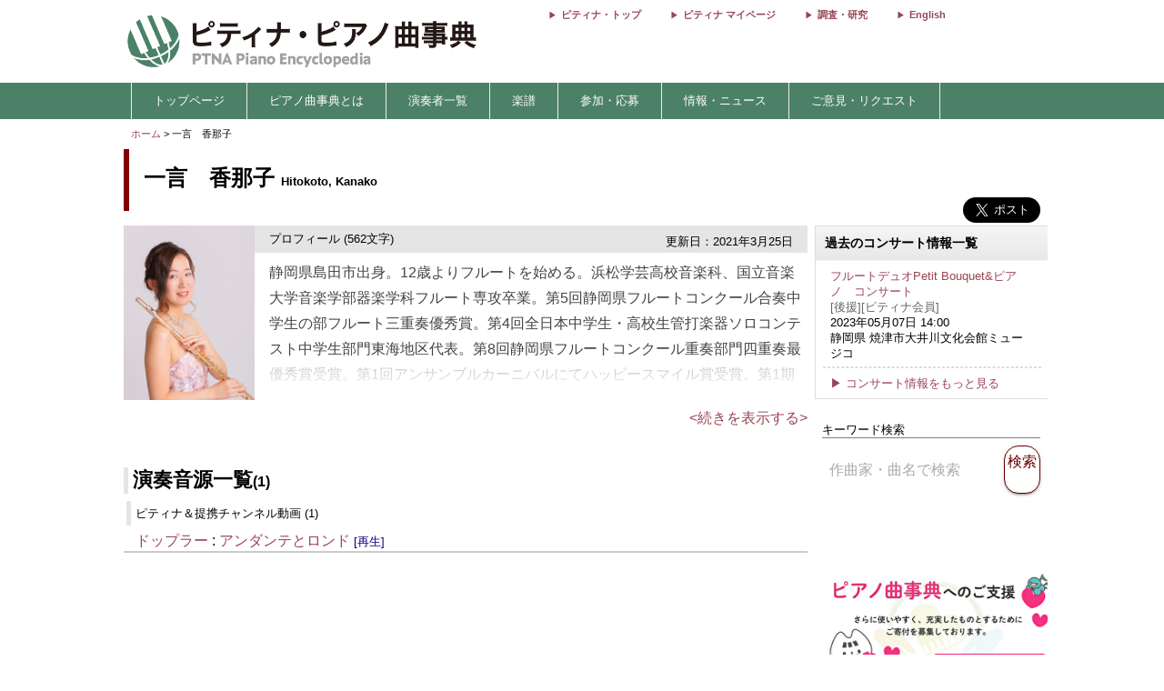

--- FILE ---
content_type: text/html; charset=utf-8
request_url: https://enc.piano.or.jp/persons/8769
body_size: 8598
content:
<!DOCTYPE html>
<html lang="ja">
  <head prefix="og: http://ogp.me/ns# fb: http://ogp.me/ns/fb# article: http://ogp.me/ns/article#">
    <!-- 基本メタタグ -->
<meta charset="UTF-8" />
<meta name="viewport" content="width=device-width, initial-scale=1.0, maximum-scale=1.0, user-scalable=no">
<!-- ページ情報 -->
<title>一言　香那子 / Hitokoto, Kanako - ピティナ・ピアノ曲事典</title>
<meta name="description" content="静岡県島田市出身。12歳よりフルートを始める。浜松学芸高校音楽科、国立音楽大学音楽学部器楽学科フルート専攻卒業。第5回静岡県フルートコンクール合奏中学生の部フルート三重奏優秀賞。第4回全日本中学生・高校生管打楽器ソロコンテスト中学生部門東海地区代表。第8回静岡県フルートコンクール重奏部門四重奏最優秀賞受賞。第1回アンサンブルカーニバルにてハッピースマイル賞受賞。第1期ピティナ・ピアノ曲辞典オーディション入選（共演）、第2期ピティナ・ピアノ曲辞典オーデ...">
<!-- Open Graph -->
<meta property="og:type" content="website" />
<meta property="og:url" content="https://enc.piano.or.jp/persons/8769" />
<meta property="og:title" content="一言　香那子 / Hitokoto, Kanako - ピティナ・ピアノ曲事典" />
<meta property="og:description" content="静岡県島田市出身。12歳よりフルートを始める。浜松学芸高校音楽科、国立音楽大学音楽学部器楽学科フルート専攻卒業。第5回静岡県フルートコンクール合奏中学生の部フルート三重奏優秀賞。第4回全日本中学生・高校生管打楽器ソロコンテスト中学生部門東海地区代表。第8回静岡県フルートコンクール重奏部門四重奏最優秀賞受賞。第1回アンサンブルカーニバルにてハッピースマイル賞受賞。第1期ピティナ・ピアノ曲辞典オーディション入選（共演）、第2期ピティナ・ピアノ曲辞典オーデ..." />
<meta property="og:image" content="https://enc.piano.or.jp/images/enc.png" />
<meta property="og:site_name" content="piano.or.jp" />
<!-- SEO -->
<link rel="canonical" href="https://enc.piano.or.jp/persons/8769" />
  <link rel="alternate" hreflang="ja" href="https://enc.piano.or.jp/persons/8769" />
  <link rel="alternate" hreflang="en" href="https://enc.piano.or.jp/en/persons/8769" />
<!-- Windows タイル -->
<meta name="msapplication-TileColor" content="#2d88ef">
<meta name="msapplication-TileImage" content="/mstile-144x144.png">

    <link rel="manifest" href="/manifest.json">
    <link rel="shortcut icon" href="/favicon.ico" type="image/x-icon"/>
    <!-- Font Loading Optimization (Async) -->
    <link rel="preconnect" href="https://fonts.googleapis.com">
    <link rel="preconnect" href="https://fonts.gstatic.com" crossorigin>
    <link rel="stylesheet" href="https://fonts.googleapis.com/icon?family=Material+Icons&display=swap" media="print" onload="this.media='all'; this.onload=null;">
    <noscript><link rel="stylesheet" href="https://fonts.googleapis.com/icon?family=Material+Icons&display=swap"></noscript>
    <!-- Google Tag Manager -->
<script>
  (function(w,d,s,l,i){w[l]=w[l]||[];w[l].push({'gtm.start':
  new Date().getTime(),event:'gtm.js'});var f=d.getElementsByTagName(s)[0],
  j=d.createElement(s),dl=l!='dataLayer'?'&l='+l:'';j.async=true;j.src=
  'https://www.googletagmanager.com/gtm.js?id='+i+dl;f.parentNode.insertBefore(j,f);
  })(window,document,'script','dataLayer','GTM-NCHZ72');
</script>
<!-- End Google Tag Manager -->

    <!-- TFP - piano.or.jp -->
<script async src="https://srv.tunefindforfans.com/fruits/mangos.js"></script>
<script type="text/javascript">
  window.amplified = window.amplified || { init: [] };
  amplified.init.push(function() {
    amplified.setParams({
      artist: "Hitokoto, Kanako",
      song: "",
    });
    amplified.pushAdUnit(100006941);
    amplified.pushExitAdUnit(100006942);
    amplified.run();
  });
</script>

    <meta name="csrf-param" content="authenticity_token" />
<meta name="csrf-token" content="2Tinrl8DmppOlBGYecm0w-Fuq0C4Jsmj1A80vnBVOb8asT3n8feD2i3KUg3g9ILx3TyO1nRNvRBHbNi0oHrOKQ" />
    <link rel="stylesheet" href="/assets/application-21a3ff21005b22932087c4b6deabd279db2824b3248d4fdf69b8a8657cf0475b.css" media="all" />
    <script src="/assets/application-c42e3ebbcd4e6e1a46eb919b65fc451513cc6786d7960c7666880e2c43b8b919.js"></script>
      
    <script type="application/ld+json">
      {"@context":"https://schema.org","@type":"Person","@id":"https://enc.piano.or.jp/persons/8769","name":"一言　香那子","url":"https://enc.piano.or.jp/persons/8769","inLanguage":"ja","mainEntityOfPage":{"@type":"WebPage","@id":"https://enc.piano.or.jp/persons/8769","inLanguage":"ja"},"alternateName":["Hitokoto, Kanako","ヒトコトカナコ"],"description":"静岡県島田市出身。12歳よりフルートを始める。浜松学芸高校音楽科、国立音楽大学音楽学部器楽学科フルート専攻卒業。第5回静岡県フルートコンクール合奏中学生の部フルート三重奏優秀賞。第4回全日本中学生・高校生管打楽器ソロコンテスト中学生部門東海地区代表。第8回静岡県フルートコンクール重奏部門四重奏最優秀賞受賞。第1回アンサンブルカーニバルにてハッピースマイル賞受賞。第1期ピティナ・ピアノ曲辞典オ..."}
    </script>

    <script type="application/ld+json">
      {"@context":"https://schema.org","@type":"BreadcrumbList","itemListElement":[{"@type":"ListItem","position":1,"name":"ピティナ・ピアノ曲事典","item":"https://enc.piano.or.jp/"},{"@type":"ListItem","position":2,"name":"一言　香那子","item":"https://enc.piano.or.jp/persons/8769"}]}
    </script>

    <script type="application/ld+json">
      {"@context":"https://schema.org","@type":"Article","headline":"一言　香那子","description":"静岡県島田市出身。12歳よりフルートを始める。浜松学芸高校音楽科、国立音楽大学音楽学部器楽学科フルート専攻卒業。第5回静岡県フルートコンクール合奏中学生の部フルート三重奏優秀賞。第4回全日本中学生・高校生管打楽器ソロコンテスト中学生部門東海地区代表。第8回静岡県フルートコンクール重奏部門四重奏最優秀賞受賞。第1回アンサンブルカーニバルにてハッピースマイル賞受賞。第1期ピティナ・ピアノ曲辞典オ...","mainEntityOfPage":{"@type":"WebPage","@id":"https://enc.piano.or.jp/people/8769"},"author":{"@type":"Person","name":"プロフィール","url":"https://enc.piano.or.jp/persons/4745"},"publisher":{"@type":"Organization","name":"ピティナ・ピアノ曲事典 (ENC Piano)","logo":{"@type":"ImageObject","url":"https://enc.piano.or.jp/images/logo.png"}}}
    </script>

  </head>
  <body class="margin-0 bg-color-white">
    <!-- Google Tag Manager (noscript) -->
<noscript>
  <iframe src="https://www.googletagmanager.com/ns.html?id=GTM-NCHZ72"
height="0" width="0" style="display:none;visibility:hidden">
  </iframe>
</noscript>
<!-- End Google Tag Manager (noscript) -->

    <header>
      <div class="display-none-pc">
  <div id="header" class="padding-0">
  <div class="grid" style="position: relative">
    <div class="col-4_sm-12 grid header_img">
      <!-- モバイル用ヘッダー画像/検索エリア -->
      <div class="col-12_sm-8-middle header-mobile-content">
        <div class="header-image-area">
          <a href="/"><img alt="titlelogo" id="header_img_mb" style="max-width: 100%;height: auto;width: 18rem" src="/assets/enc_top-5d0d441727937545fb49322410e9cf9f04c27469b807f213aff297881a964867.png" /></a>
        </div>
      </div>
    </div>
    <!-- モバイル用検索ボタン -->
    <div class="header-search-mobile">
      <div class="header-search-button" aria-label="検索">
        <i class="material-icons">search</i>
      </div>
    </div>
  </div>
</div>
<!-- 検索フォーム（モバイル用、初期状態では非表示） -->
<div class="header-search-form">
  <form action="/search" method="get">
    <div class="header-search-close" aria-label="閉じる">
      <i class="material-icons">close</i>
    </div>
    <input type="text" name="key" class="header-search-input" placeholder="作曲家・曲名で検索 (例：バッハ　インベンション)">
  </form>
</div>

</div>
<div class="display-none-mobile">
  <div id="header" class="padding-0">
  <div class="grid" style="position: relative">
    <div class="col-4_sm-12 grid header_img">
      <!-- PC用ヘッダー画像 -->
      <div class="header-image-container">
        <a href="/"><img class="padding-left-0-5" alt="titlelogo" id="header_img_pc" src="/assets/enc_top-5d0d441727937545fb49322410e9cf9f04c27469b807f213aff297881a964867.png" /></a>
      </div>
    </div>
    <div class="col-8-right_sm-2 homelink">
      <div class="header-links-container">
          <a href="https://www.piano.or.jp/" class="header-link">ピティナ・トップ</a>
          <a href="https://mypage.piano.or.jp" class="header-link">ピティナ マイページ</a>
          <a href="https://research.piano.or.jp" class="header-link">調査・研究</a>
          <a href="/en/persons/8769" class="header-link">English</a>
      </div>
    </div>
  </div>
</div>

</div>

      <div class="display-none-mobile enc_bg">
  <ul class="nav" style="color: white">
    <li><a style="padding: .5rem"></a></li>
      <li>
          <a style="color: white" class="enc" href="/">トップページ</a>
      </li>
      <li>
          <a class="enc" style="color: white;text-decoration: none;cursor: default;">ピアノ曲事典とは</a>
          <ul>
            <li style="width:12rem;"><a style="color: white" class="enc" href="/about">ピアノ曲事典について</a></li>
            <li style="width:12rem;"><a style="color: white" class="enc" href="/writers/list">執筆者一覧</a></li>
            <li style="width:12rem;"><a style="color: white" class="enc" href="https://prim.piano.or.jp/varius_documents/index.html">各種資料</a></li>
          </ul>
      </li>
      <li>
          <a class="enc" style="color: white;text-decoration: none;cursor: default;">演奏者一覧</a>
          <ul>
            <li style="width:11rem;"><a style="color: white" class="enc" href="/pianists/list">音源提供数順</a></li>
            <li style="width:11rem;"><a style="color: white" class="enc" href="/pianists/list/sort">50音順</a></li>
          </ul>
      </li>
      <li>
          <a class="enc" style="color: white;text-decoration: none;cursor: default;">楽譜</a>
          <ul>
            <li style="width:11rem;"><a style="color: white" class="enc" href="https://musse.jp/">ミュッセ</a></li>
            <li style="width:11rem;"><a style="color: white" class="enc" style="text-decoration: none;cursor: default">楽譜検索(準備中)</a></li>
          </ul>
      </li>
      <li>
          <a class="enc" style="color: white;text-decoration: none;cursor: default;">参加・応募</a>
          <ul>
            <li style="width:14rem;"><a class="enc" style="color: white" href="https://research.piano.or.jp/event/youtube.html">YouTube提携・準提携</a></li>
            <li style="width:14rem;"><a class="enc" style="color: white" href="https://compe.piano.or.jp/event/newpiece/">新曲課題曲の募集</a></li>
            <li style="width:14rem;"><a class="enc" style="color: white" href="https://research.piano.or.jp/event/arrange_audition/index.html">編曲オーディション</a></li>
          </ul>
      </li>
      <li>
          <a class="enc" style="color: white;text-decoration: none;cursor: default;">情報・ニュース</a>
          <ul>
            <li style="width: 12rem;"><a class="enc" style="color: white" href="/news">更新情報一覧</a></li>
            <li style="width: 12rem;"><a class="enc" style="color: white" href="https://research.piano.or.jp/topics/index.html">トピックス(調査・研究)</a></li>
            <li style="width: 12rem;"><a class="enc" style="color: white" href="https://research.piano.or.jp/topics/2021/03/ptna-recordings.html">ピティナ・レーベル</a></li>
            <li style="width: 12rem;"><a class="enc" style="color: white" href="https://www.facebook.com/ptna.enc/" target="_blank">公式FaceBook</a></li>
            <li style="width: 12rem;"><a class="enc" style="color: white" href="https://twitter.com/ptna_enc" target="_blank">公式Twitter</a></li>
            <li style="width: 12rem;"><a style="color: white" class="enc" href="https://www.youtube.com/channel/UCbO_rdgHE5sQOnD5Uokr-Zg" target="_blank">公式Youtube</a></li>
          </ul>
      </li>
      <li>
          <a style="color: white" class="enc" href="https://goo.gl/forms/hvPg13Gkbc9iWepo1" target="_blank">ご意見・リクエスト</a>
      </li>
  </ul>
</div>
<div class="display-none-pc" style="border-bottom: .1rem solid #800000">
</div>

    </header>
    <main id="main">
      <div id="content" class="grid">
          
  
  
<style type="text/css">
    .mfp-close {
        display: none !important;
    }
</style>

<div class="col-12">
    <div id="route" class="grid font-size-0-7" style="padding: .5rem 0">
  <div class="col-12">
        <a href="/">ホーム</a>
        <span>></span>
      一言　香那子
      <br>
  </div>
</div>

</div>
<div class="grid col-12">
    <div class="grid col-12" style="padding: 0 .5rem">
  <div id="person_name_wrapper" class="grid col-auto_sm-12" style="padding-bottom: 1rem;flex-grow: 1">
    <div id="person_name" class="col-12 padding-left-1-5 padding-bottom-0" style="margin-bottom:0">
      <p style="margin: 1rem 0">
        <span>一言　香那子</span>
        <span style="font-size: initial"></span>
          <span style="font-size: small">Hitokoto, Kanako</span>
      </p>
    </div>
  </div>
  <div class="col-2_sm-12 grid grid-3-right" style="min-width: 230px">
  <div style="vertical-align: top;margin-right: 1rem">
    <div id="fb-root"></div>
    <script>
      (function(d, s, id) {
              var js, fjs = d.getElementsByTagName(s)[0];
              if (d.getElementById(id)) return;
              js = d.createElement(s); js.id = id;
              js.src = 'https://connect.facebook.net/ja_JP/sdk.js#xfbml=1&version=v22.0';
              fjs.parentNode.insertBefore(js, fjs);
          }(document, 'script', 'facebook-jssdk'));
    </script>
    <div class="fb-share-button" data-href="https://enc.piano.or.jp/persons/8769" data-layout="button" data-size="large" data-mobile-iframe="true">
      <a class="fb-xfbml-parse-ignore" target="_blank" href="https://www.facebook.com/sharer/sharer.php?u=https%3A%2F%2Fenc.piano.or.jp%2Fpersons%2F8769&amp;src=sdkpreparse">シェア</a>
    </div>
  </div>
  <div>
    <!-- シェアボタンに変換される -->
    <a class="twitter-share-button" href="https://twitter.com/share" data-dnt="true" data-size="large" style="height:100px">Tweet</a>
  </div>
  <!-- [head]内や、[body]の終了直前などに配置 -->
</div>
<!-- share -->
<script>
  !function(d,s,id){
    var js,fjs=d.getElementsByTagName(s)[0],p=/^http:/.test(d.location)?'http':'https';
    if(!d.getElementById(id)){js=d.createElement(s);js.id=id;js.async=true;js.src=p+'://platform.twitter.com/widgets.js';fjs.parentNode.insertBefore(js,fjs);}}
    (document, 'script', 'twitter-wjs');
</script>

  <div class="col-12 col-right font-size-0-8">
    <span style="float: right">
    </span>
  </div>
</div>

    <div class="grid col-9-top_sm-12" style="padding: 0 .5rem">
        <!-- col9 -->
<div class="col-12 " style="line-height: 1.5rem">
  <div class="col-12">
    <img alt="一言　香那子の肖像写真" onerror="this.style.display=&#39;none&#39;" style="float:left;vertical-align: middle;height: 12rem;width: auto;margin: 0 .5rem 0 0;z-index: 9999" src="https://ptna-assets.s3.ap-northeast-1.amazonaws.com/enc/person/8769.jpg" />
      <h5 style="margin-top:0;  background: #e5e5e5;">
        <div class="grid" style="padding-left: .5rem">
          <li class="col-auto" style="padding: .2rem 0;margin-right: .5rem">
            <p style="font-weight: normal">
              プロフィール (562文字)
            </p>
          </li>
          <li class="display-none-mobile" style="text-align: right;min-width:4rem;font-size:small;font-weight:normal;padding: .4rem 1rem 0 0;list-style-type: none">
              更新日：2021年3月25日
          </li>
        </div>
      </h5>
      <span style="color: #444444">
        <div id="document_top1" class="doc document10rem" style="position: relative;padding-left: .5rem">
          <p style="text-align: left; orphans: 2; widows: 2;"><span style="font-style: normal; font-weight: 400; text-decoration: none; vertical-align: baseline; background-color: rgb(255, 255, 255);">静岡県島田市出身。12歳よりフルートを始める。浜松学芸高校音楽科、国立音楽大学音楽学部器楽学科フルート専攻卒業。第5回静岡県フルートコンクール合奏中学生の部フルート三重奏優秀賞。第4回全日本中学生・高校生管打楽器ソロコンテスト中学生部門東海地区代表。第8回静岡県フルートコンクール重奏部門四重奏最優秀賞受賞。第1回アンサンブルカーニバルにてハッピースマイル賞受賞。第1期ピティナ・ピアノ曲辞典オーディション入選（共演）、第2期ピティナ・ピアノ曲辞典オーディション公式採用 (共演)。2012年島田市姉妹都市のスイスにて演奏を披露し好評を得る。音楽教室にてフルート兼ピアノ講師を経て、現在は島田市にて【ことりフルート・ピアノ音楽教室】を主宰し後進の育成にあたる。また講師だけでなくブライダルプレイヤーやボランティアを含め幅広く演奏活動を行う。現在はソロ活動だけでなく、2020年にフルートデュオPetit Bouquet(プティブーケ)を結成し演奏の幅を広げる。フルートを大石和子、杉山守、菅原潤の各氏に師事。</span></p><p style="text-align: left; orphans: 2; widows: 2;"><span style="font-style: normal; font-weight: 400; text-decoration: none; vertical-align: baseline; background-color: rgb(255, 255, 255);">ことりフルート・ピアノ音楽教室HP：https://flute8.amebaownd.com/ </span></p><p style="text-align: left; orphans: 2; widows: 2;"><span style="font-weight: 400; background-color: rgb(255, 255, 255);">フルートデュオ Petit Bouquet HP：https://petitbouquet.amebaownd.com/</span></p>
        </div>
        <span id="document_top2" class="doc" style="display: none">
          <p style="text-align: left; orphans: 2; widows: 2;"><span style="font-style: normal; font-weight: 400; text-decoration: none; vertical-align: baseline; background-color: rgb(255, 255, 255);">静岡県島田市出身。12歳よりフルートを始める。浜松学芸高校音楽科、国立音楽大学音楽学部器楽学科フルート専攻卒業。第5回静岡県フルートコンクール合奏中学生の部フルート三重奏優秀賞。第4回全日本中学生・高校生管打楽器ソロコンテスト中学生部門東海地区代表。第8回静岡県フルートコンクール重奏部門四重奏最優秀賞受賞。第1回アンサンブルカーニバルにてハッピースマイル賞受賞。第1期ピティナ・ピアノ曲辞典オーディション入選（共演）、第2期ピティナ・ピアノ曲辞典オーディション公式採用 (共演)。2012年島田市姉妹都市のスイスにて演奏を披露し好評を得る。音楽教室にてフルート兼ピアノ講師を経て、現在は島田市にて【ことりフルート・ピアノ音楽教室】を主宰し後進の育成にあたる。また講師だけでなくブライダルプレイヤーやボランティアを含め幅広く演奏活動を行う。現在はソロ活動だけでなく、2020年にフルートデュオPetit Bouquet(プティブーケ)を結成し演奏の幅を広げる。フルートを大石和子、杉山守、菅原潤の各氏に師事。</span></p><p style="text-align: left; orphans: 2; widows: 2;"><span style="font-style: normal; font-weight: 400; text-decoration: none; vertical-align: baseline; background-color: rgb(255, 255, 255);">ことりフルート・ピアノ音楽教室HP：https://flute8.amebaownd.com/ </span></p><p style="text-align: left; orphans: 2; widows: 2;"><span style="font-weight: 400; background-color: rgb(255, 255, 255);">フルートデュオ Petit Bouquet HP：https://petitbouquet.amebaownd.com/</span></p>
        </span>
      </span>
      <div style="clear: both"></div>
        <div id="document_top_open" class="doc" style="margin-bottom: 1rem;float:right;color: #945;cursor: pointer">
          &lt;続きを表示する&gt;
        </div>
  </div>
  <div style="clear: both"></div>
</div>
<div class="col-12"></div>

        
        
        
        
          <div class="col-12" style="margin-top: .5rem;margin-bottom: 2rem">
    <h3 class="margin-0 margin-top-1">
      演奏音源一覧<span class="font-size-1">(1)</span>
    </h3>
      <h3 style="margin: .5rem 0 0 .2rem;font-size: .8rem;font-weight: normal">
        ピティナ＆提携チャンネル動画 (1)</span>
    </h3>
    <div style="margin-bottom: 3rem">
        <div style="min-width:3rem;padding: .3rem 0">
          <div class="grid" style="border:none;width:100%;margin:0;border-bottom: solid .1rem #ccc;padding: .2rem 0 .2rem 0rem;">
            <div class="col-auto_sm-12" style="padding:0;margin:0;border:none;position: relative;padding-left: .3rem">
              <a class="check"></a>
              <div style="vertical-align: top;padding: 0 1rem 0 .5rem">
                <a href="/persons/6897">ドップラー</a>
                :
                <a href="/musics/75122">アンダンテとロンド</a>
                <span style="font-size: .8rem">
                  
                  <a style="color:#0b0080" href="https://youtu.be/mlizXU57wzo">[再生]</a>
                </span>
              </div>
            </div>
          </div>
        </div>
    </div>
</div>


          <div id="amplified_100006942"></div>

        </div>
            <!-- col9 -->
            <div class="grid col-3_sm-12">
                <!-- col3 -->
                <style type="text/css">
  .banner{
    font-size: .7rem;
  }
  .mfp-content {
  width: 100%;
  overflow: auto;
  -webkit-overflow-scrolling: touch;
  }
  .mfp-content iframe {
    width: 100%;
  }

  @media (max-width:768px) {
    .banner{
      font-size: .9rem;
    }
  }
</style>

<div id="sidebar" class="grid-center grid-top col-12 sidebar">
  <div class="col-12">
  </div>


  <div>
      <div class="margin-bottom-1 width-100-per border-ddd">
        <h4 class="font-size-0-9">過去のコンサート情報一覧</h4>
          <div class="font-size-0-8 margin-0-5">
            <div class="padding-left-0-5 padding-right-0-5">
              <a href="https://concert.piano.or.jp/concerts/19903">フルートデュオPetit Bouquet&ピアノ　コンサート</a><br>
              <span class="font-color-grey">
                [後援][ピティナ会員]<br>
              </span>
                2023年05月07日 14:00<br>
              静岡県 焼津市大井川文化会館ミュージコ
            </div>
            <hr class="border-bottom-dashed-1-ddd">
          </div>
        <div class="font-size-0-8 margin-0-5 padding-left-0-5">
          <a href="/concerts/by_person/8769">▶ コンサート情報をもっと見る</a>
          
        </div>
      </div>
  </div>

  <div class="col-12" style="padding:0 .5rem; margin-top: 0.55rem">
    <div class="col-12 font-size-0-8 margin-bottom-0-5 border-bottom-1-grey">
      キーワード検索
    </div>
    <div class="col-12">
      <form id="form1" name="form1" method="get" action="/search#result" style="width: 100%">
        <div class="grid-center col-12">
              <div class="col-10_sm-9" style="padding-right: 1rem">
                <input type="text" id="s_keyword" name="key" placeholder="作曲家・曲名で検索" class="search-text-field"  style="width: 100%" value="">
              </div>
              <div class="col-2_sm-3 button-color-ptna_red font-color-ptna_red font-color-white-hover z-depth-1" onclick="get_submit();">
                <p style="font-size: 1rem;padding: .5rem 0rem;line-height: 1.1rem">検索</p>
              </div>
              <div class="gird-center col-12" style="margin-top: .2rem">
                <div id="error" class="col-12" style="font-size: .8rem;color: #f44336;text-align: center"></div>
              </div>
        </div>
      </form>
    </div>
  </div>

    <div class="col-12" style="padding:0 .5rem; margin-top: 1rem; margin-bottom: 1rem;">
      <div id="amplified-fit-wrapper" style="width: 100%; position: relative; overflow: hidden;">
        <div id="amplified_100006941" style="width: 320px; height: 50px; transform-origin: top left;"></div>
      </div>
    </div>
    <script>
      (function() {
        function scaleAmplifiedAd() {
          var wrapper = document.getElementById('amplified-fit-wrapper');
          var inner = document.getElementById('amplified_100006941');
          if (!wrapper || !inner) return;

          var wrapperWidth = wrapper.offsetWidth;
          var scale = Math.min(1, wrapperWidth / 320);

          inner.style.transform = 'scale(' + scale + ')';
          wrapper.style.height = (50 * scale) + 'px';
        }

        if (document.readyState === 'loading') {
          document.addEventListener('DOMContentLoaded', scaleAmplifiedAd);
        } else {
          scaleAmplifiedAd();
        }

        window.addEventListener('resize', scaleAmplifiedAd);
      })();
    </script>

  <div class="col-12">
    <a href="https://donation-form.piano.or.jp/contact/form?project=enc" target="_blank">
      <img class="width-100-per margin-0-5" alt="ピティナへのご支援・ご寄付" loading="lazy" src="/assets/banner_goshien_enc-d412dcb788471a9596dc5ce151728ad156844ee045df9645459155e7d065fbfd.webp" />
    </a>
  </div>
</div>

<script>
  function get_submit () {
    if( $('#s_keyword').val() == "" ){
      $('#error').text("キーワードを入力してください");
    }else{
      $("#form1").submit();
    }
  }
</script>

            </div>
</div>
<script type="text/javascript">
    // 文言の国際化対応
    const openText = "[開く]";
    const closeText = "[閉じる]";
    const showMoreText = "<続きを表示する>"; 
    const showLessText = "<閉じる>";

    function kaihei(html) {
        if ($.trim(html.find(".close").eq(0).text()) == openText) {
            html.find(".close").eq(0).text(closeText);
        } else {
            html.find(".close").eq(0).text(openText);
        };
    }

    $("#document_top_open").on("click", function () {
        if ($("#document_top1").hasClass("document10rem")) {
            $("#document_top1").removeClass("document10rem");
            $("#document_top1").css("display", "none");
            $("#document_top2").css("display", "block");
            $("#document_top_open").text(showLessText);
        } else {
            $("#document_top1").addClass("document10rem");
            $("#document_top2").css("display", "none");
            $("#document_top1").css("display", "block");
            $("#document_top_open").text(showMoreText);
        }
    });

    $(".document10rem").on("click", function () {
        if ($("#document_top1").hasClass("document10rem")) {
            $("#document_top1").removeClass("document10rem");
            $("#document_top1").css("display", "none");
            $("#document_top2").css("display", "block");
        } else {
            $("#document_top1").addClass("document10rem");
            $("#document_top2").css("display", "none");
            $("#document_top1").css("display", "block");
        }
    });

    $(".more .toggle").on("click", function () {
        if ($(this).parent().next().hasClass("gyakusankaku")) {
            $(this).parent().next().removeClass("gyakusankaku");
            $(this).parent().next().css("display", "none");
            $(this).nextAll().css("display", "none");
        }
        $(this).parent().removeClass("document8rem");
        kaihei($(this));
        $(this).nextAll().slideToggle();
    });
    $(".toggleh4").on("click", function () {
        $(this).parent().children('div').slideToggle();
        kaihei($(this));
    });
    $(".music_list_h2").on("click", function () {
        $('[slide=' + $(this).attr('target') + "]").slideToggle();
    });
    $(".music_list_h1").on("click", function () {
        $(this).children('p').slideToggle();
    });


    $(function () {
        $("#description_mobile").find("img").each(function () {
            $(this).css("width", "100%");
            $(this).css("height", "auto");
            $(this).css("cursor", "pointer");
            $(this).parent().css("max-width", "100%");
            $(this).parent().css("height", "auto");
        });
    });

    $(function () {
        $('.recomment').magnificPopup({type: 'inline'});
    });
</script>

      </div>
    </main>
    <footer>
      <div id="menusub_mb">
  <div id='menusub_mb_navi' class="width-1024 margin-0-auto">
    <ul>
        <li style="line-height: 1.5rem"><a style="font-size:13px;color:#800000" href="/">トップページ</a></li>
        |
        <li style="line-height: 1.5rem"><a style="font-size:13px;color:#800000" href="/about">ピアノ曲事典について</a></li>
        |
        <li style="line-height: 1.5rem"><a style="font-size:13px;color:#800000" href="https://compe.piano.or.jp/event/newpiece/">新曲募集</a></li>
        |
        <li style="line-height: 1.5rem"><a style="font-size:13px;color:#800000" href="https://research.piano.or.jp/event/arrange_audition/index.html">編曲募集</a></li>
        |
        <li style="line-height: 1.5rem"><a style="font-size:13px;color:#800000" href="https://musse.jp/">ミュッセ</a></li>
        |
        <li style="line-height: 1.5rem"><a style="font-size:13px;color:#800000" href="https://goo.gl/forms/hvPg13Gkbc9iWepo1">ご意見・リクエスト</a></li>
        |
        <li style="line-height: 1.5rem"><a style="font-size:13px;color:#800000" href="https://twitter.com/ptna_enc">公式Twitter</a></li>
        |
    </ul>
  </div>
</div>

      <div id="footer">
    <div id="footer_navi" style="text-align: center;margin-bottom: 0;padding-bottom: 0">
      <ul>
          <li style="line-height: 1.5rem; display: inline;">
            <a style="font-size:13px;color:#800000" href="https://www.piano.or.jp/">Home</a>
            |
          </li>
          <li style="line-height: 1.5rem; display: inline;">
            <a style="font-size:13px;color:#800000" href="https://corporate.piano.or.jp/info/index.html">協会概要</a>
            |
          </li>
          <li style="line-height: 1.5rem; display: inline;">
            <a style="font-size:13px;color:#800000" href="https://www.piano.or.jp/member/index.html">入会案内</a>
            |
          </li>
          <li style="line-height: 1.5rem; display: inline;">
            <a style="font-size:13px;color:#800000" href="https://recruit.piano.or.jp/index.html">採用情報</a>
            |
          </li>
          <li style="line-height: 1.5rem; display: inline;">
            <a style="font-size:13px;color:#800000" href="https://www.piano.or.jp/privacy.html">個人情報の取扱い</a>
            |
          </li>
          <li style="line-height: 1.5rem; display: inline;">
            <a style="font-size:13px;color:#800000" href="https://www.piano.or.jp/homepage.html">免責事項</a>
            |
          </li>
          <li style="line-height: 1.5rem; display: inline;">
            <a style="font-size:13px;color:#800000" href="https://www.piano.or.jp/homepage.html">著作権とリンク</a>
            |
          </li>
          <li style="line-height: 1.5rem; display: inline;">
            <a style="font-size:13px;color:#800000" href="https://www.piano.or.jp/homepage.html">推奨環境</a>
            
          </li>
      </ul>
    </div>
  <p class="footer-copyright">Copyright 1996-2026 PianoTeachers' National Association of Japan</p>
</div>

      <div id="fixed-footer" class="display-none-pc">
  <div class="donation-banner-container">
    <a href="https://donation-form.piano.or.jp/contact/form?project=enc&utm_source=website&utm_medium=banner&utm_campaign=enc_fixed_footer&utm_content=donation_footer" target="_blank">
      <img alt="ピティナへの寄付" class="donation-banner" src="/assets/footer_crossgiving_enc-2cfc51e1bff72f2de6a5b7264ce1ec9ff0bfe84efd28aa6021d22b3963d1e816.webp" />
    </a>
  </div>
</div>

    </footer>
    <div class="menu-trigger display-none-pc">
  <span></span>
  <span></span>
  <span></span>
</div>
<div class="nav-right display-none-pc">
    <div class="menu-right">
      <a href="https://www.piano.or.jp/" style="color: white">
        <div>ピティナ トップ</div>
      </a>
    </div>
    <div class="menu-right">
      <a href="https://mypage.piano.or.jp" style="color: white">
        <div>ピティナ マイページ</div>
      </a>
    </div>
    <div class="menu-right">
      <a href="https://research.piano.or.jp" style="color: white">
        <div>調査・研究</div>
      </a>
    </div>
    <div class="menu-right">
      <a href="/pianists/list" style="color: white">
        <div>演奏者一覧</div>
      </a>
    </div>
    <div class="menu-right">
      <a href="/writers/list" style="color: white">
        <div>執筆者一覧</div>
      </a>
    </div>
    <div class="menu-right">
      <a href="https://www.youtube.com/channel/UCbO_rdgHE5sQOnD5Uokr-Zg" target="_blank" style="color: white">
        <div>公式YouTube</div>
      </a>
    </div>
  <!-- 言語切り替えボタン -->
    <div class="menu-right">
      <a href="/en/persons/8769" style="color: white">
        <div>English</div>
      </a>
    </div>
</div>
<div class="overlay"></div>
<script>
  $('.menu-trigger').on('click',function(){
  if($(this).hasClass('active')){
      $(this).removeClass('active');
      $('main').removeClass('open');
      $('header').removeClass('open');
      $('.nav-right').removeClass('open');
      $('.overlay').removeClass('open');
  } else {
      $(this).addClass('active');
      $('main').addClass('open');
      $('header').addClass('open');
      $(".nav-right").addClass('open');
      $('.overlay').addClass('open');
  }
  });
  $('.overlay').on('click',function(){
      if($(this).hasClass('open')){
          $(this).removeClass('open');
          $('.menu-trigger').removeClass('active');
          $('main').removeClass('open');
          $('header').removeClass('open');
          $('.nav-right').removeClass('open');
      }
  });
</script>

  </body>
</html>
<script src="/assets/like_buttons-31bf414d437b5a61be3cc66bd884cbc3880503d9416f9e8d1bbb361f04d42f20.js"></script>
